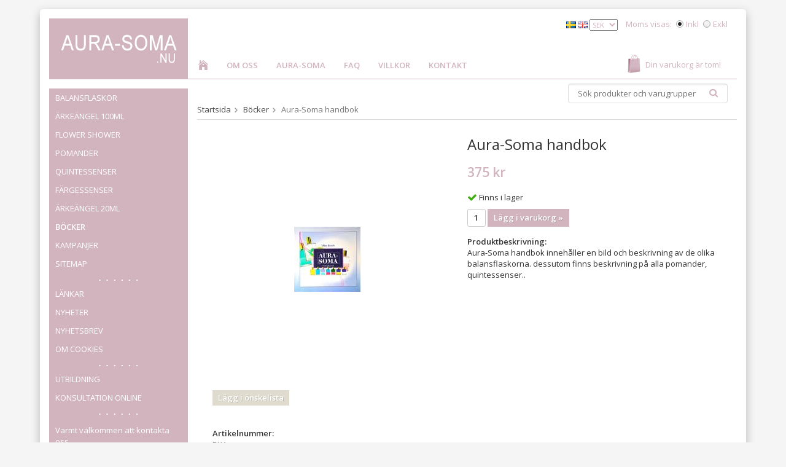

--- FILE ---
content_type: text/html; charset=UTF-8
request_url: https://webbutik.aura-soma.nu/bocker-0/aura-soma-handbok/
body_size: 6371
content:
<!doctype html>
<html lang="sv" class="">
<head>
	<meta http-equiv="content-type" content="text/html; charset=utf-8">

	<title>Aura-Soma handbok - Böcker</title>

	<meta name="description" content="Aura-Soma handbok innehåller en bild och beskrivning av de olika balansflaskorna. dessutom finns beskrivning på alla pomander, quintessenser">
	<meta name="keywords" content="">
	<meta name="robots" content="index, follow">
				<meta name="viewport" content="width=device-width, initial-scale=1">
				<!-- WIKINGGRUPPEN 8.5.5 -->

	<link rel="shortcut icon" href="/favicon.png">
	<link rel="stylesheet" href="//fonts.googleapis.com/css?family=Open+Sans:400italic,600italic,700italic,400,600,700">
	<link rel="stylesheet" href="//wgrremote.se/fonts/wgr-icons/1.0/wgr-icons.min.css">
	<link rel="stylesheet" href="/frontend/view_desktop/css/compiled290.css">
<link rel="canonical" href="https://webbutik.aura-soma.nu/bocker-0/aura-soma-handbok/">
<link rel="alternate" hreflang="sv" href="https://webbutik.aura-soma.nu/bocker-0/aura-soma-handbok/">
<link rel="alternate" hreflang="en" href="https://webbutik.aura-soma.nu/en/books-0/aura-soma-handbook/">
<link rel="stylesheet" type="text/css" href="/js/jquery.fancybox-2.15/jquery.fancybox.css" media="screen"><meta property="og:title" content="Aura-Soma handbok"/>
			<meta property="og:description" content="Aura-Soma handbok innehåller en bild och beskrivning av de olika balansflaskorna. dessutom finns beskrivning på alla pomander, quintessenser.."/>
			<meta property="og:type" content="product"/>
			<meta property="og:url" content="https://webbutik.aura-soma.nu/bocker-0/aura-soma-handbok/"/>
			<meta property="og:site_name" content="Aura-Soma"/>
			<meta property="product:retailer_item_id" content="BK1"/><meta property="product:price:amount" content="375" />
					<meta property="product:price:currency" content="SEK" /><meta property="product:availability" content="instock" /><meta property="og:image" content="https://webbutik.aura-soma.nu/images/normal/images.jpg"/></head>
	<body itemscope itemtype="http://schema.org/ItemPage"><div id="fb-root"></div>	<div class="l-mobile-header">
		<button class="neutral-btn mini-menu"><i class="wgr-icon icon-navicon"></i></button>
		<button class="neutral-btn mini-search js-touch-area"><i class="wgr-icon icon-search"></i></button>
		<div class="mini-site-logo">
			<a href="/"><img src="/frontend/view_desktop/design/logos/logo_sv.png" class="mini-site-logo" alt="Aura-Soma"></a>
			<div class="mini-cart-info"><span class="mini-cart-info-text">Produkten har blivit tillagd i varukorgen</span></div>
		</div>
		<button class="neutral-btn mini-cart js-touch-area" onclick="goToURL('/checkout')"><div class="mini-cart-inner"><i class="wgr-icon icon-cart"></i></div></button>
	</div>
	<div class="page">
<div class="l-holder clearfix">
	<div class="l-header clearfix">
		<div class="l-header-logo">
			<a class="site-logo" href="/"><img src="/frontend/view_desktop/design/logos/logo_sv.png" alt="Aura-Soma"></a>
		</div><div class="l-menubar clearfix">
							<ul class="nav-float site-nav">
					<li class="hide-for-xlarge site-nav__home"><a href="/"><i class="wgr-icon icon-home"></i></a></li>


					<li><a href="/info/om-oss/">Om oss</a></li>
					
					<li><a href="/info/aura-soma/">Aura-Soma</a></li>

					<li><a href="/info/faq/">FAQ</a></li>

											<li><a href="/info/villkor/">Villkor</a></li>
						
					<li><a href="/contact/">Kontakt</a></li>
				</ul><!--End .site-nav -->
						</div> <!-- End .l-menubar -->

					<div id="topcart-holder">
				<div id="topcart-area">
					<i class="wgr-icon icon-cart topcart-font-icon"></i><img src="/frontend/view_desktop/design/topcart_cartsymbol.png" class="topcart-icon" alt="Cart">Din varukorg är tom!&nbsp;&nbsp;<div id="topcart-hoverarea"></div>				</div>
			</div>
			<div id="popcart">
							</div>
			
		<div class="l-header-search">
			<!-- Search Box -->
			<form method="get" action="/search/" class="site-search input-highlight input-table input-table--middle" itemprop="potentialAction" itemscope itemtype="http://schema.org/SearchAction">
				<meta itemprop="target" content="https://webbutik.aura-soma.nu/search/?q={q}"/>
				<input type="hidden" name="lang" value="sv">
				<div class="input-table__item stretched">
					<input type="search" autocomplete="off" value="" name="q" class="js-autocomplete-input neutral-btn stretched site-search__input" placeholder="Sök produkter och varugrupper" required itemprop="query-input">
					<div class="is-autocomplete-spinner"></div>
					<i class="is-autocomplete-clear wgr-icon icon-times-circle"></i>
				</div>
				<div class="input-table__item">
				    <button type="submit" class="neutral-btn site-search__btn"><i class="wgr-icon icon-search"></i></button>
				</div>
			</form>
		</div>

		<div class="l-header-controls">
							<form class="lang-changer" name="valutaval" action="javascript:void(0)">
												<a title="Svenska" href="https://webbutik.aura-soma.nu/bocker-0/aura-soma-handbok/">
								<img alt="Svenska" src="//wgrremote.se/img/flags/se.gif">
							</a>
														<a title="English" href="https://webbutik.aura-soma.nu/en/books-0/aura-soma-handbook/">
								<img alt="English" src="//wgrremote.se/img/flags/gb.gif">
							</a>
													<select class="wipe" name="valuta" onchange="setCurrency(this.options[this.selectedIndex].text)">
															<option >DKK</option>
																<option >EUR</option>
																<option >NOK</option>
																<option  selected>SEK</option>
																<option >USD</option>
														</select>
										</form>
								<form class="vat-selector" action="#" method="get" onsubmit="return false">
					<span class="vat-selector-title">Moms visas:</span>
											<input type="radio" name="vatsetting" value="inkl" id="vatsetting_inkl"
								onclick="setVATSetting('inkl')"
								 checked>
						<label onclick="setVATSetting('inkl')" for="vatsetting_inkl">Inkl</label>
						<input type="radio" name="vatsetting" value="exkl" id="vatsetting_exkl"
								onclick="setVATSetting('exkl')"
								>
						<label onclick="setVATSetting('exkl')" for="vatsetting_exkl">Exkl</label>
										</form> <!-- End .vat-selector -->
						</div>
	</div><!-- End .l-header -->

	<div class="l-content clearfix">
		<div class="l-sidebar-primary">

			<!-- Categories -->
			<div class="module">
				<h5 class="module__heading">Produkter</h5>
				<div class="module__body wipe">
					<ul class="listmenu listmenu-0"><li>
				<a href="/balansflaskor/" title="Balansflaskor">Balansflaskor<i class="menu-node js-menu-node wgr-icon icon-arrow-right5" data-arrows="icon-arrow-down5 icon-arrow-right5"></i></a><ul class="listmenu listmenu-1"><li>
				<a href="/balansflaskor/chakraset/" title="Chakraset">Chakraset</a></li><li>
				<a href="/balansflaskor/raddningsset/" title="Räddningsset">Räddningsset</a></li></ul></li><li>
				<a href="/arkeangel-100ml/" title="Ärkeängel 100ml">Ärkeängel 100ml</a></li><li>
				<a href="/flower-shower/" title="Flower Shower">Flower Shower</a></li><li>
				<a href="/pomander/" title="Pomander">Pomander<i class="menu-node js-menu-node wgr-icon icon-arrow-right5" data-arrows="icon-arrow-down5 icon-arrow-right5"></i></a><ul class="listmenu listmenu-1"><li>
				<a href="/pomander/pomanderspray-20ml/" title="Pomanderspray 20ml">Pomanderspray 20ml</a></li><li>
				<a href="/pomander/presentationsset/" title="Presentationsset">Presentationsset</a></li><li>
				<a href="/pomander/pomanderspray-100ml/" title="Pomanderspray 100ml">Pomanderspray 100ml</a></li></ul></li><li>
				<a href="/quintessenser/" title="Quintessenser">Quintessenser<i class="menu-node js-menu-node wgr-icon icon-arrow-right5" data-arrows="icon-arrow-down5 icon-arrow-right5"></i></a><ul class="listmenu listmenu-1"><li>
				<a href="/quintessenser/quintessencespray-20ml/" title="Quintessencespray 20ml">Quintessencespray 20ml</a></li><li>
				<a href="/quintessenser/presentationsset/" title="Presentationsset">Presentationsset</a></li><li>
				<a href="/quintessenser/quintessence-spray-100ml/" title="Quintessence spray 100ml">Quintessence spray 100ml</a></li></ul></li><li>
				<a href="/fargessenser/" title="Färgessenser">Färgessenser</a></li><li>
				<a href="/arkeangel-20ml/" title="Ärkeängel 20ml">Ärkeängel 20ml</a></li><li class="is-listmenu-opened">
				<a class="selected" href="/bocker-0/" title="Böcker">Böcker</a></li></ul>
					<ul class="listmenu listmenu-0">
													<li>
								<a class="" href="/campaigns/">
									Kampanjer								</a>
								<div class="menu-node"></div>
							</li>
							
						<li>
							<a class="" href="/sitemap/" title="Sitemap">Sitemap</a>
							<div class="menu-node"></div>
						</li>
					</ul>
				</div>
			</div> <!-- End .module -->

			
			<!-- Other Stuff -->
			<div class="module">
				<h5 class="module__heading">Övrigt</h5>
				<div class="module__body wipe">
					<ul class="listmenu listmenu-0">
												<li><a class="" href="/links/">Länkar</a></li>


												<li><a class="" href="/news/">Nyheter</a></li>

												<li><a class="" href="/newsletter/">Nyhetsbrev</a></li>

													<li><a class="" href="/about-cookies/">Om cookies</a></li>
							
					</ul>
				</div>
			</div> <!-- End .module -->

			<div class="module">
				<div class="module__body wipe">
					<ul class="listmenu listmenu-0">
						<li><a href="https://aura-soma.nu/aura-soma-kurser/" target="_blank" rel="nofollow">Utbildning</a></li>
						<li><a href="https://aura-soma.nu/aura-soma-konsultation/" target="_blank" rel="nofollow">Konsultation online</a></li>
					</ul>
        		</div>
			</div>				<div class="module">
					<h5 class="module__heading">Kundtjänst</h5>
					<div class="module__body"><p>Varmt v&auml;lkommen att kontakta oss.</p><p>Pallas Athena</p><p>Stralsundsv&auml;gen 18</p><p>22479 Lund</p><p><a href="mailto:christine@aura-soma.nu">christine@aura-soma.nu</a>&nbsp;</p><p><strong><i class="wgr-icon icon-phone icon-v-center" style="color:rgb(102, 153, 51);font-size:20px;"></i><span style="font-size: 14px; vertical-align: middle;">&nbsp; +46 723 99 68 22</span></strong></p></div>
				</div><!-- End .module -->
								<div class="module">
					<h5 class="module__heading">Betalsätt</h5>
					<div class="module__body">
													<img class="payment-logo payment-logo--list" alt="Klarna" src="//wgrremote.se/img/logos/klarna/klarna.svg">
														<img class="payment-logo payment-logo--list" alt="PayPal" src="//wgrremote.se/img/logos/paypal.png">
												</div>
				</div><!-- End .module -->
						</div><!-- End of .l-sidebar-primary -->
		
	<div class="l-main">
					<ol class="nav breadcrumbs clearfix" itemprop="breadcrumb" itemscope itemtype="http://schema.org/BreadcrumbList">
				<li itemprop="itemListElement" itemscope itemtype="http://schema.org/ListItem">
					<meta itemprop="position" content="1">
					<a href="/" itemprop="item"><span itemprop="name">Startsida</span></a><i class="wgr-icon icon-arrow-right5" style="vertical-align:middle;"></i>				</li>
										<li itemprop="itemListElement" itemscope itemtype="http://schema.org/ListItem">
							<meta itemprop="position" content="2">
							<a href="/bocker-0/" title="Böcker" itemprop="item"><span itemprop="name">Böcker</span></a><i class="wgr-icon icon-arrow-right5" style="vertical-align:middle;"></i>						</li>
												<li>Aura-Soma handbok</li>
									</ol>
					<div class="l-inner"><div itemprop="mainEntity" itemscope itemtype="http://schema.org/Product">
	<div class="l-product">
		<div class="l-product-col-1"><div id="currentBild" class="product-carousel"><img src="/images/normal/images.jpg" alt="Aura-Soma handbok" itemprop="image"></div></div>
	<div class="l-product-col-2">
		<h1 class="product-title" itemprop="name">Aura-Soma handbok</h1><form name="addToBasketForm" id="addToBasketForm"
			action="/checkout/?action=additem"
			method="post" onsubmit="return checkVisaProdSubmit()">
		<input type="hidden" id="aktivprislista" value="0">
		<input type="hidden" id="aktivprislistaprocent" value="100"><input type="hidden" id="avtalskund" value="0"><div class="product-price-field" itemprop="offers" itemscope itemtype="http://schema.org/Offer">
				<meta itemprop="price" content="375">
				<span id="prisruta" class="price produktpris">375 kr</span>
				<div id="duspararDiv">
					<span id="dusparar" class="muted"></span>
				</div><link itemprop="availability" href="http://schema.org/InStock"><meta itemprop="itemCondition" itemtype="http://schema.org/OfferItemCondition" content="http://schema.org/NewCondition">
				<meta itemprop="priceCurrency" content="SEK">
				</div>		<div id="addToCardButtonDiv">
			<div class="product-stock">
				<div id="lagerstatusFinns" class="product-stock-item in-stock">
					<i class="wgr-icon icon-check"></i> <span class="product-stock-item__text">Finns i lager</span>
				</div>
				<div id="lagerstatusBestallningsvara" class="product-stock-item on-order">
					<span class="product-stock-item__text"><i class="wgr-icon icon-info2"></i> Finns ej i lagret</span>
				</div>
				<div id="lagerstatusFinnsNagra" class="product-stock-item soon-out-of-stock">
					<i class="wgr-icon icon-info2"></i> <span class="product-stock-item__text js-replace-stock-text">.</span>
				</div>
			</div>

			<div class="product-cart-button-wrapper">
				<input type="tel" name="antal" title="Antal" class="product-quantity" maxlength="3" value="1" onkeyup="updateValSum()">
				<a class="btn btn--primary visaprodBuyButton" href="#" onclick="return visaProdSubmit()">Lägg i varukorg &raquo;</a>
			</div>
					</div>
		<div id="lagerstatusFinnsEj" class="product-stock product-stock-item out-of-stock">
			<i class="wgr-icon icon-times"></i> <span class="product-stock-item__text">Finns ej i lagret</span>
		</div>
		<div id="stafflandemain"></div>
		<input type="hidden" id="hasStafflande" value="false">
		<input type="hidden" name="staffAntalFras" value="Antal">
		<input type="hidden" name="staffPrisFras" value="Pris /st">
		<input type="hidden" name="ordPrisFras" value="Ord.">
		<input type="hidden" name="valdKombination" value="579">
		<input type="hidden" name="varamoms" value="25">
		<input type="hidden" name="inKampanj" value="0">
		<input type="hidden" name="hasValalternativ" value="0">
		<input type="hidden" name="id" value="181">
		<input type="hidden" name="bestallningsvara" value="0">
		<input type="hidden" name="lagergrans" value="0"><div class="product-description"><b>Produktbeskrivning:</b>
		<div itemprop="description">Aura-Soma handbok innehåller en bild och beskrivning av de olika balansflaskorna. dessutom finns beskrivning på alla pomander, quintessenser..</div>
		<br><br><div style="width:210px; height:80px"
					class="klarna-widget klarna-part-payment"
					data-layout="pale-v2"
					data-eid="K767718_864e853f1f9f"
					data-locale="sv_se"
					data-price="375"
					data-invoice-fee="0">
			   </div></div></form></div><div class="l-product-col-3"><div class="hidden-print"><a class="btn" href="/wishlist/?action=add&id=181">Lägg i önskelista</a><br><br>		<div class="addthis_toolbox addthis_default_style addthis_20x20_style" addthis:title="Aura-Soma handbok">
			<a class="addthis_button_facebook"></a>
			<a class="addthis_button_twitter"></a>
			<a class="addthis_button_email"></a>
			<a class="addthis_button_pinterest_share"></a>
			<a class="addthis_button_google_plusone_share"></a>
		</div>
		</div><div id="produktdata">
	<br>
	<b>Artikelnummer:</b><br>
	<span id="articleno">BK1</span>
	<br><br>
			<div id="directLinkblock" class="hidden-print">
			<b>Direktlänk:</b><br>
			<span id="directLink"><a rel="nofollow" href="https://webbutik.aura-soma.nu/bocker-0/aura-soma-handbok/">Högerklicka och kopiera adressen</a></span>
		</div>
		<br>
		</div>
</div></div></div><script type="text/javascript">
var kombinationer = new Array(); var newComb;newComb = new Object;
				newComb.lagertyp = 1;
				newComb.lagret = 0;
				newComb.pris = 375;
				newComb.kampanjpris = 277;
				newComb.prislistapris = '';
				newComb.dbid = 579;
				newComb.selectedImageID = 0;
				newComb.artno = 'BK1';
				newComb.alternativ = new Array();kombinationer.push(newComb);
</script></div> <!-- End .l-inner -->
</div> <!-- End .l-main -->
</div> <!-- End .l-content -->

<div class="l-footer" itemscope itemtype="http://schema.org/WPFooter">

	<!-- Contact us -->
	<div class="l-footer-col-1">
		<h3>Kontakta oss</h3><p>Pallas Athena<br>Stralsundsv&auml;gen 18<br>224 79 Lund</p><p>Tel: 0723 996822<br>E-post:&nbsp;<a href="mailto:christine@aura-soma.nu">christine@aura-soma.nu</a>&nbsp;</p>	</div>

	<!-- Follow us -->
	<div class="l-footer-col-2">
			</div>

	<!-- Newsletter subscription -->
	<div class="l-footer-col-3">
		<h3>Nyhetsbrev</h3>
		<form action="/newsletter/" method="post" id="footerNewsletterForm">
			<input type="email" name="epost" class="input-highlight stretched" style="margin-bottom:5px;" required placeholder="E-post...">
			<a class="btn btn--primary" style="float:right;" href="#" onclick='return footerNewsletterFormSubmit({"key1":"MjI1NDU3ODkzMDc0MTQ5ODgz","key2":"cSYFsqI6dzRXqlU+DFnatOMQNwrP+E5kr11TET4ydvXY\/5g7phxNDmkqa2Ye0u5TX7QfsQtt9fokhForMOrF1w=="})'>
				Anmäl mig</a>
		</form>
	</div>

	<!-- About us -->
	<div class="l-footer-col-overflow">
		<h3>Om oss</h3><p>Jag har arbetat med Aura-Soma sedan 1994 och utbildar regelbundet Aura-Soma terapeuter.&nbsp; Jag ger ocks&aring; personlig r&aring;dgivning och&nbsp;min drivkraft &auml;r&nbsp;att lyfta och inspirera m&auml;nniskor att n&aring; sina m&aring;l.</p>	</div>

	<!-- footer-payment for mobile-size -->
	<div class="l-footer-payment">
					<img class="payment-logo payment-logo--list" alt="Klarna" src="//wgrremote.se/img/logos/klarna/klarna.svg">
						<img class="payment-logo payment-logo--list" alt="PayPal" src="//wgrremote.se/img/logos/paypal.png">
				</div><!-- end .l-footer-payment -->
</div><!-- End .l-footer -->

</div><!-- End .l-holder -->

<!-- WGR Credits -->
<div class="wgr-production">
	Drift & produktion:	<a href="https://wikinggruppen.se/e-handel/" rel="nofollow" target="_blank">Wikinggruppen</a>
</div>

</div> <!-- .page -->

	<div class="l-mobile-nav">
		<div class="mobile-module">
			<h5 class="mobile-module__heading">Produkter</h5>
			<ul class="mobile-listmenu mobile-listmenu-0"><li>
				<a href="/balansflaskor/" title="Balansflaskor">Balansflaskor<i class="menu-node js-menu-node wgr-icon icon-arrow-right5" data-arrows="icon-arrow-down5 icon-arrow-right5"></i></a><ul class="mobile-listmenu mobile-listmenu-1"><li>
				<a href="/balansflaskor/chakraset/" title="Chakraset">Chakraset</a></li><li>
				<a href="/balansflaskor/raddningsset/" title="Räddningsset">Räddningsset</a></li></ul></li><li>
				<a href="/arkeangel-100ml/" title="Ärkeängel 100ml">Ärkeängel 100ml</a></li><li>
				<a href="/flower-shower/" title="Flower Shower">Flower Shower</a></li><li>
				<a href="/pomander/" title="Pomander">Pomander<i class="menu-node js-menu-node wgr-icon icon-arrow-right5" data-arrows="icon-arrow-down5 icon-arrow-right5"></i></a><ul class="mobile-listmenu mobile-listmenu-1"><li>
				<a href="/pomander/pomanderspray-20ml/" title="Pomanderspray 20ml">Pomanderspray 20ml</a></li><li>
				<a href="/pomander/presentationsset/" title="Presentationsset">Presentationsset</a></li><li>
				<a href="/pomander/pomanderspray-100ml/" title="Pomanderspray 100ml">Pomanderspray 100ml</a></li></ul></li><li>
				<a href="/quintessenser/" title="Quintessenser">Quintessenser<i class="menu-node js-menu-node wgr-icon icon-arrow-right5" data-arrows="icon-arrow-down5 icon-arrow-right5"></i></a><ul class="mobile-listmenu mobile-listmenu-1"><li>
				<a href="/quintessenser/quintessencespray-20ml/" title="Quintessencespray 20ml">Quintessencespray 20ml</a></li><li>
				<a href="/quintessenser/presentationsset/" title="Presentationsset">Presentationsset</a></li><li>
				<a href="/quintessenser/quintessence-spray-100ml/" title="Quintessence spray 100ml">Quintessence spray 100ml</a></li></ul></li><li>
				<a href="/fargessenser/" title="Färgessenser">Färgessenser</a></li><li>
				<a href="/arkeangel-20ml/" title="Ärkeängel 20ml">Ärkeängel 20ml</a></li><li class="is-listmenu-opened">
				<a class="selected" href="/bocker-0/" title="Böcker">Böcker</a></li></ul>			<ul class="mobile-listmenu mobile-listmenu-0">
									<li>
						<a class="" href="/campaigns/">
							Kampanjer</a>
					</li>
								</ul>
		</div>
		
		<!-- Other Stuff -->
		<div class="mobile-module">
			<h5 class="mobile-module__heading">Övrigt</h5>
			<ul class="mobile-listmenu mobile-listmenu-0">
				
				<li><a href="/news/">Nyheter</a></li>

				<li><a href="/newsletter/">Nyhetsbrev</a></li>

				<li><a href="/links/">Länkar</a></li>

				<li><a href="/contact/">Kontakt</a></li>

									<li><a href="/about-cookies/">Om cookies</a></li>
										<li><a href="/retail-application/">Avtalskund</a></li>
										<li><a href="/customer-login/">Logga in</a></li>
					
			</ul>
		</div><!-- End .mobile-module -->
					<div>
				<form class="lang-changer" name="valutaval" action="javascript:void(0)">
												<a title="Svenska" href="https://webbutik.aura-soma.nu/bocker-0/aura-soma-handbok/">
								<img alt="Svenska"
									src="//wgrremote.se/img/flags/se.gif"></a>
														<a title="English" href="https://webbutik.aura-soma.nu/en/books-0/aura-soma-handbook/">
								<img alt="English"
									src="//wgrremote.se/img/flags/gb.gif"></a>
													<select class="wipe" name="valuta" onchange="setCurrency(this.options[this.selectedIndex].text)">
															<option >DKK</option>
																<option >EUR</option>
																<option >NOK</option>
																<option  selected>SEK</option>
																<option >USD</option>
														</select>
										</form>
				<br>
			</div>
				</div><!-- End .l-mobile-nav -->
	
<div class="l-autocomplete l-constrained">
	<!-- Search Box -->
	<div class="hide-on-desktop clearfix">
		<button type="submit" class="js-autocomplete-close neutral-btn site-search__close">Stäng</button>
		<form method="get" action="/search/" class="site-search input-table input-table--middle" itemprop="potentialAction" itemscope itemtype="http://schema.org/SearchAction">
			<meta itemprop="target" content="https://webbutik.aura-soma.nu/search/?q={q}"/>
			<input type="hidden" name="lang" value="sv">
			<div class="input-table__item stretched">
				<input type="search" autocomplete="off" value="" name="q" class="js-autocomplete-input neutral-btn stretched site-search__input" placeholder="Sök produkter och varugrupper" required itemprop="query-input">
				<div class="is-autocomplete-spinner"></div>
				<i class="is-autocomplete-clear wgr-icon icon-times-circle"></i>
			</div>
			<div class="input-table__item" style="text-align: right;">
			    <button type="submit" class="neutral-btn site-search__btn"><i class="wgr-icon icon-search"></i></button>
			</div>
		</form>
	</div>
	<div class="is-autocomplete-result"></div>
</div><script src="//ajax.googleapis.com/ajax/libs/jquery/1.11.0/jquery.min.js"></script>
<script>window.jQuery || document.write('<script src="/js/jquery-1.11.0.min.js"><\/script>');</script>
<script>
if ($(".klarna-widget").length > 0) {
	(function(){var a = document.createElement("script");a.async=1;
	a.src="https://cdn.klarna.com/1.0/code/client/all.js";$("body").append(a);})();
}
</script>

	<script src="/js/phrases/sv.js?290"></script>
	<script src="/js/compiled_desktop290.js"></script>
	<script>
WGR.cartParams = {"languageCode":"sv","showPricesWithoutVAT":0,"currencyPrintFormat":"%1,%2 kr","currencyCode":"SEK","countryID":1,"pricesWithoutVAT":"0","animateProducts":"1","frontSystemCode":"default"};initMainShared();</script><!-- Start of StatCounter Code for Default Guide --> 
<script type='text/javascript'> 
var sc_project=6197267; 
var sc_invisible=1; 
var sc_security="a825c475"; 
var sc_https=1; 
var scJsHost = (("https:" == document.location.protocol) ? 
"https://secure." : "http://www."); 
document.write("<sc"+"ript type='text/javascript' async src='" + 
scJsHost+ 
"statcounter.com/counter/counter_xhtml.js'></"+"script>"); 
</script> 
<noscript><div class='statcounter'><a class='statcounter' href='http://statcounter.com/free-web-stats/' title='web stats'><img alt='web stats' class='statcounter' src='http://c.statcounter.com/6197267/0/a825c475/1/'/></a></div></noscript> 
<!-- End of StatCounter Code for Default Guide --> <script charset="UTF-8" src="/js/jquery.fancybox-2.15/jquery.fancybox.pack.js"></script>
	<script src="/js/js_visaprod.js?290"></script>
		<script>
	var addthis_config = {
		data_track_addressbar: false
	};
	</script>
	<script type="text/javascript" src="//s7.addthis.com/js/300/addthis_widget.js"></script>
	
</body></html>